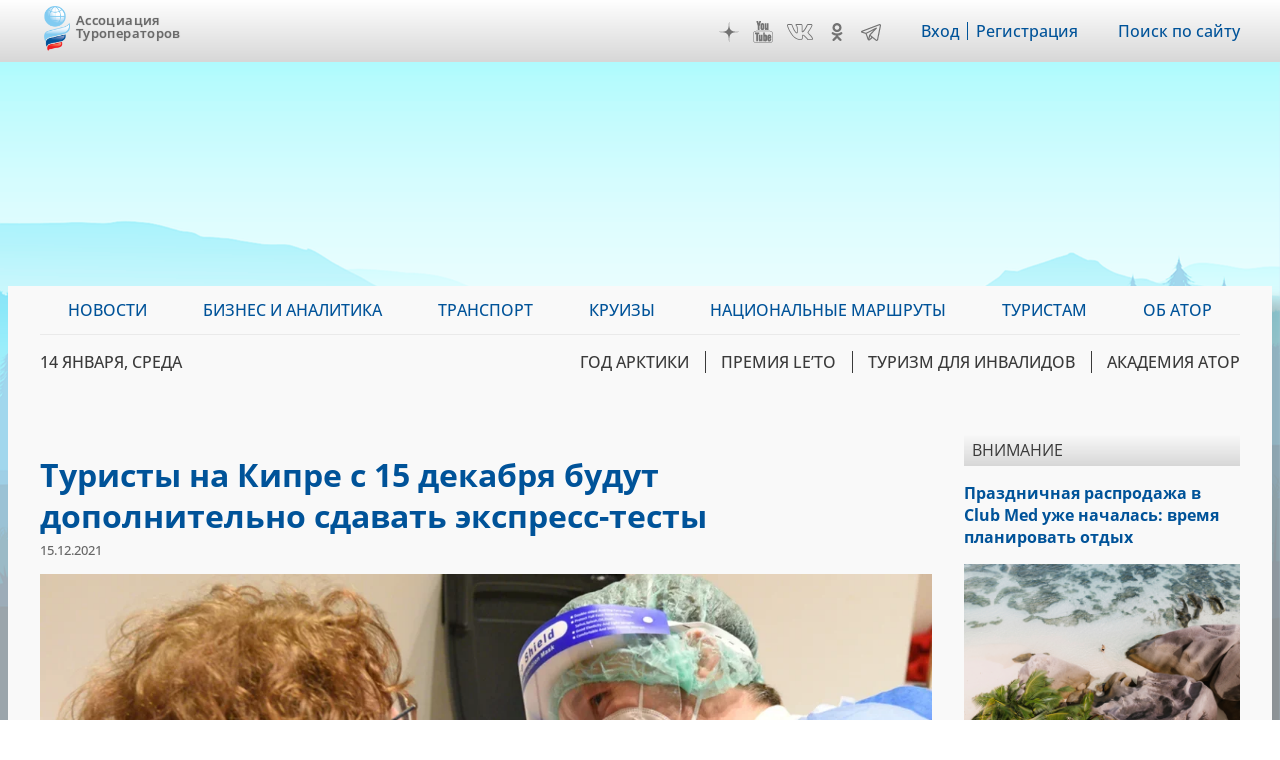

--- FILE ---
content_type: image/svg+xml
request_url: https://www.atorus.ru/themes/ator/img/ator_media.svg
body_size: 2608
content:
<svg id="Слой_1" data-name="Слой 1" xmlns="http://www.w3.org/2000/svg" viewBox="0 0 94.12 41.53"><defs><style>.cls-1,.cls-2{fill:#fff;}.cls-2{fill-rule:evenodd;}.cls-3{fill:none;}</style></defs><g id="Слой_2" data-name="Слой 2"><path class="cls-1" d="M9.42,11.42H6.57C6.43,11.75.32,26.11,0,26.85H2.94l1.45-3.56h7.1l1.45,3.56h3C15.67,26.1,9.56,11.74,9.42,11.42Zm-4,9.34,2.27-5.54L8,14.58l2.53,6.18Z"/><path class="cls-1" d="M26.58,11.53v2.65H21.75V26.84H18.82V14.18H14V11.53Z"/><path class="cls-1" d="M34.91,11.26a8,8,0,0,0-8.18,7.93v0a7.83,7.83,0,0,0,8.13,7.88,8,8,0,0,0,8.18-8A7.83,7.83,0,0,0,34.91,11.26Zm5.05,8a5,5,0,0,1-5.05,5.23,5.14,5.14,0,0,1-5.09-5.32,5,5,0,0,1,5-5.23A5.13,5.13,0,0,1,40,19.18Z"/><path class="cls-1" d="M52.07,11.53h-6.2V26.84H48.8V22.08h2.94c3.73,0,6.14-2.08,6.14-5.34S55.59,11.53,52.07,11.53Zm-.23,8H48.79V14.12h3c1.95,0,3.12,1,3.12,2.73S53.67,19.54,51.84,19.54Z"/><polygon class="cls-1" points="77.13 0 74.35 2.73 91.83 14.7 74.05 25.92 77.13 29.4 91.83 14.7 77.13 0"/><polygon class="cls-1" points="74.05 25.92 66.38 15.28 74.35 2.73 62.43 14.73 62.43 14.73 62.43 14.73 62.43 14.73 74.05 25.92"/><path class="cls-2" d="M.17,28.48H6.7l3.11,6.65s.28,1.42.28,1.42.25-1.34.28-1.42l3.11-6.65h6.2V40.3H16V32c0-.13.07-1,.07-1s-.26.4-.33.55l-4.2,8.78h-3L4.07,31.53,3.74,31s.07,1,.07,1V40.3H.17V28.48Zm81.86,0h6.2L94.12,40.3H89.87l-1.12-2H81.54l-1.12,2H76.17L82,28.48Zm3.39,2.65h-.58l-2,4.13h4.48Z"/><polygon class="cls-2" points="22.98 40.3 22.98 28.48 35.71 28.48 35.71 31.34 26.62 31.34 26.62 32.98 35.3 32.98 35.3 35.82 26.62 35.82 26.62 37.44 35.71 37.44 35.71 40.3 22.98 40.3"/><path class="cls-2" d="M57.7,28.48h3.64v8.15c0,.08-.3,1.24-.3,1.24s.36-.51.43-.64l6.22-8.75h6V40.3H70V32.15c0-.09.3-1.24.3-1.24s-.36.51-.43.64L63.65,40.3H57.7V28.48Z"/><path class="cls-2" d="M54.05,37.24V28.48H40.41a60.49,60.49,0,0,1-.26,6.93c-.17,1.22-.42,1.84-.75,1.84h-.64v4.28H42.4V41c0-.49.26-.73.79-.73h7.36a.84.84,0,0,1,.6.17.75.75,0,0,1,.17.56v.49H55V37.25h-.91Zm-3.63,0H43.33a3.66,3.66,0,0,0,.52-1.8,29.41,29.41,0,0,0,.21-3.9h6.37v5.7Z"/><path class="cls-1" d="M87.53,3.42a5.87,5.87,0,0,1-3.74,2.65L73.85,8.61a3.68,3.68,0,0,0-3,3.77,8,8,0,0,0,.78,3.32,3.73,3.73,0,0,1,3.07-2.79l9.1-2.12A4.88,4.88,0,0,0,87.88,6a9.5,9.5,0,0,0-.35-2.6Z"/><path class="cls-1" d="M84.87,11.07a4.1,4.1,0,0,1-1.06.36l-9.1,2.12A3.06,3.06,0,0,0,72,16.9a6.26,6.26,0,0,0,.56,2.29A2.84,2.84,0,0,1,75,17.1l6.92-1.42A3.61,3.61,0,0,0,85,12.13a4.55,4.55,0,0,0-.14-1.06Z"/><path class="cls-1" d="M82.64,16.1a6.43,6.43,0,0,1-.7.2L75,17.72A2.29,2.29,0,0,0,73,20.23a5.22,5.22,0,0,0,.5,1.81,2.11,2.11,0,0,1,1.82-1.37l5.25-1a2.55,2.55,0,0,0,2.29-2.43,5.07,5.07,0,0,0-.17-1.16Z"/></g><rect id="_Фрагмент_" data-name="&lt;Фрагмент&gt;" class="cls-3" x="-0.07" y="-0.23" width="95" height="42"/></svg>